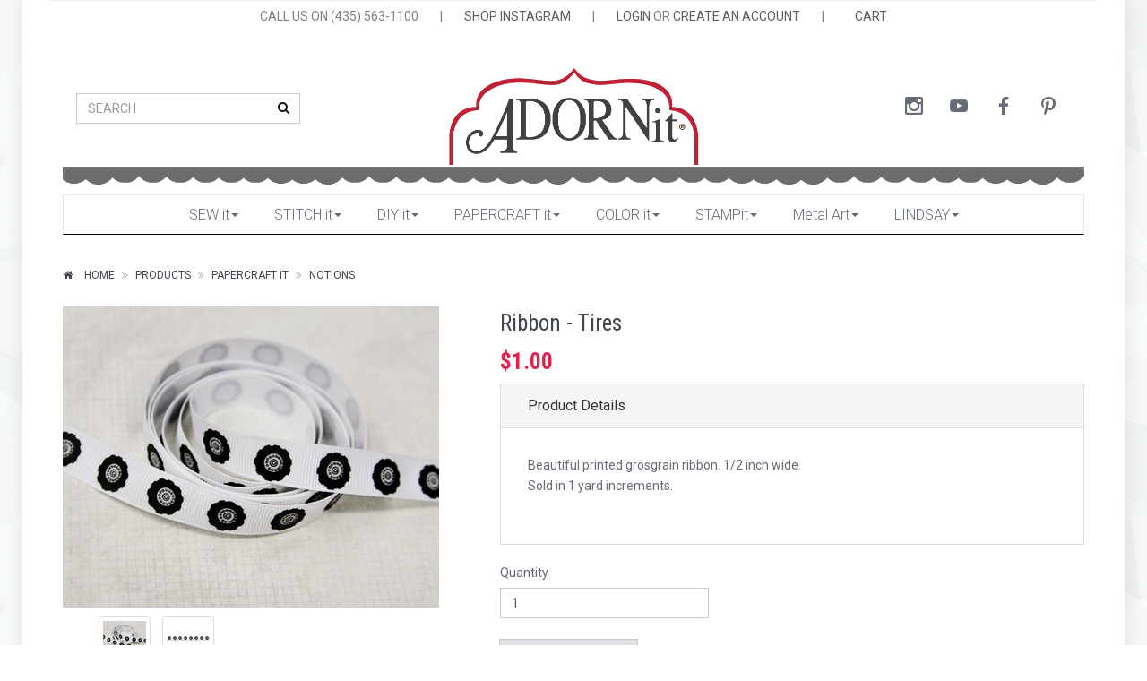

--- FILE ---
content_type: text/html; charset=utf-8
request_url: https://adornit.com/products/ribbon-tires?taxon_id=135
body_size: 9103
content:
<!DOCTYPE html>
<!--[if lt IE 7 ]> <html class="ie ie6"  lang="en"> <![endif]--><!--[if IE 7 ]>    <html class="ie ie7"  lang="en"> <![endif]--><!--[if IE 8 ]>    <html class="ie ie8"  lang="en"> <![endif]--><!--[if IE 9 ]>    <html class="ie ie9"  lang="en"> <![endif]--><!--[if gt IE 9]><!--><html lang="en">
<!--<![endif]-->
  <head data-hook="inside_head">
<meta http-equiv="Content-Type" content="text/html; charset=UTF-8">
    <meta charset="utf-8">
<title>Ribbon - Tires - Adornit</title>
<meta content="text/html; charset=UTF-8" http-equiv="Content-Type" />
<meta content="width=device-width, initial-scale=1.0, maximum-scale=1" name="viewport">
<meta name="keywords" content="tires, tires ribbon, wheels, racing, racing ribbon, race car, race car ribbon, white ribbon, grosgrain ribbon," />
<meta name="description" content="Beautiful printed grosgrain ribbon. 1/2 inch wide.Sold in 1 yard increments." />
<link href="https://adornit.com/products/ribbon-tires" rel="canonical" />
<link rel="shortcut icon" type="image/x-icon" href="/assets/favicon-41dac5898054dca16939bbc17c860128b2f2c62cf0b08df7b6ebffbef68b8b7a.ico" />
<link rel="stylesheet" media="screen" href="/assets/spree/frontend/all-cbcda3f56c1fb2c9dd113be45272c28b1bacd5ae2dfc4a8a8e0ce0b5934fafbd.css" />
<meta name="csrf-param" content="authenticity_token" />
<meta name="csrf-token" content="A1usRsXdyG6Pgq7K6b7wWja4sxlx5HaHNFTPEd+vSkz/8rmTZsz7xH6oQRLYfIc3rS2KQnAnvfCyRAndC2OObA==" />
<script>
  SpreePaths = {"mounted_at":"/","admin":"admin/"}
</script>

<script src="/assets/spree/frontend/all-3dd3a44ac3ed0f84de5e69087c344a8232cf0c535eeefa0b072bc8282088618f.js"></script>
<!--[if lt IE 9]>
  <script src="//cdnjs.cloudflare.com/ajax/libs/html5shiv/3.6/html5shiv.min.js"></script>
<![endif]-->

<script>
  Spree.translations = {"coupon_code_applied":"The coupon code was successfully applied to your order."}
</script>


<!-- Facebook Pixel Code -->
<script>
  !function(f,b,e,v,n,t,s)
  {if(f.fbq)return;n=f.fbq=function(){n.callMethod?
  n.callMethod.apply(n,arguments):n.queue.push(arguments)};
  if(!f._fbq)f._fbq=n;n.push=n;n.loaded=!0;n.version='2.0';
  n.queue=[];t=b.createElement(e);t.async=!0;
  t.src=v;s=b.getElementsByTagName(e)[0];
  s.parentNode.insertBefore(t,s)}(window,document,'script',
  'https://connect.facebook.net/en_US/fbevents.js');
  fbq('init', '2078142009082285');
  fbq('track', 'PageView');
</script>

<noscript>
  <img height="1" width="1" src="https://www.facebook.com/tr?id=2078142009082285&ev=PageView&noscript=1"/>
</noscript>
<!-- End Facebook Pixel Code -->

  </head>
  <body class="one-col tile-1-bg" id="product-details" data-hook="body">

<div class="page-wrapper boxed-wrapper shadow">
  
      <script>
    (function(i,s,o,g,r,a,m){i['GoogleAnalyticsObject']=r;i[r]=i[r]||function(){
    (i[r].q=i[r].q||[]).push(arguments)},i[r].l=1*new Date();a=s.createElement(o),
    m=s.getElementsByTagName(o)[0];a.async=1;a.src=g;m.parentNode.insertBefore(a,m)
    })(window,document,'script','//www.google-analytics.com/analytics.js','ga');

      ga('create', 'UA-9285171-1', 'auto');

    ga('require', 'displayfeatures');
    
    ga('send', 'pageview');
  </script>

    
    <header class="header-block"><div class="main-header container"><div class="top-menu"><ul class="list-inline"><li class="top-menu-item with-padding">CALL US ON (435) 563-1100</li><li class="top-menu-item">|</li><li class="top-menu-item"><a class="" target="_blank" href="https://www.instagram.com/adornit">SHOP INSTAGRAM</a></li><li class="top-menu-item">|</li><li class="top-menu-item"><a class="" href="/login">LOGIN</a> OR <a class="" href="/signup">CREATE AN ACCOUNT</a></li><li class="top-menu-item">|</li><li class="top-menu-item"><a class="action-bag" href="/cart"><i class="icon-left ti ti-bag"></i> <span class='text'>CART</span></a></li></ul></div><div class="header-cols"><div class="left-col"><div class="vcenter"><div class="vcenter-this"><form class="header-search" action="/products" accept-charset="UTF-8" method="get"><input name="utf8" type="hidden" value="&#x2713;" /><div class="form-group"><input class="form-control" name="keywords" placeholder="SEARCH" type="text" /><button class="btn btn-empty"><i class="fa fa-search"></i></button></div></form></div></div></div><div class="brand-col"><a href="/"><img src="/assets/logo-18ce259e1586c34d1bf5a556efeaba73411e4d7a2dfd3870c57f994a506e985c.png" alt="Logo" /></a></div><div class="right-col"><div class="vcenter"><div class="vcenter-this"><nav class="nav-side navbar hnav hnav-sm hnav-borderless"><ul class="nav navbar-nav navbar-right navbar-center-xs socicons"><li><a class="socicon-instagram" target="_blank" href="https://www.instagram.com/adornit"></a></li><li><a class="socicon-youtube" target="_blank" href="https://www.youtube.com/user/adornitgirls"></a></li><li><a class="socicon-facebook" target="_blank" href="http://www.facebook.com/adornit"></a></li><li><a class="socicon-pinterest" target="_blank" href="https://www.pinterest.com/adornit/"></a></li></ul></nav></div></div></div><img src="/assets/scallop-0b73095f553f731ea3cb0c7ede19043ba694df3c664e1efe9ecae2516c1f8f9a.png" alt="Scallop" /></div></div></header><div class="container"><div class="row"><div class="col-sm-12"><div class="menu-wrapper greedy-nav"><button class="more-link">more<span class="caret"></span></button><ul class="menu"><li><a href="/t/sewing">SEW it<span class="caret"></span></a><ul><li><a href="/t/sewing/fabric-collections">Fabric Collections<span class="caret"></span></a><ul><li><a href="/t/sewing/fabric-collections/sweet-homestead">Sweet Homestead</a></li>
<li><a href="/t/sewing/fabric-collections/christmas">Christmas</a></li>
<li><a href="/t/sewing/fabric-collections/halloween">Halloween</a></li>
<li><a href="/t/sewing/fabric-collections/happy-camper">Happy Camper</a></li>
<li><a href="/t/sewing/fabric-collections/tiny-check">Tiny Check</a></li>
<li><a href="/t/sewing/fabric-collections/new-node">Farmhouse Fields</a></li>
<li><a href="/t/sewing/fabric-collections/sunshine-girls">Sunshine Girls</a></li>
<li><a href="/t/sewing/fabric-collections/flamingo-fever">Flamingo Fever</a></li>
<li><a href="/t/sewing/fabric-collections/gigi-blooms">Gigi Blooms</a></li>
<li><a href="/t/sewing/fabric-collections/you-and-me-charcoal">You and Me</a></li>
<li><a href="/t/sewing/fabric-collections/burnishes">Burnishes</a></li>
<li><a href="/t/sewing/fabric-collections/nested-owls-mint">Nested Owls Mint</a></li>
<li><a href="/t/sewing/fabric-collections/timberland-critters">Timberland Critters</a></li>
<li><a href="/t/sewing/fabric-collections/rhapsody-bop">Rhapsody Bop</a></li>
<li><a href="/t/sewing/fabric-collections/rev-em-up">Rev Em Up</a></li>
<li><a href="/t/sewing/fabric-collections/outlet">Outlet</a></li></ul></li>
<li><a href="/t/sewing/pillowcase-kit">Pillowcase Kits</a><ul></ul></li>
<li><a href="/t/sewing/fabric-kits">Fabric Kits<span class="caret"></span></a><ul><li><a href="/t/sewing/fabric-kits/new-node">Fall/ Halloween</a></li>
<li><a href="/t/sewing/fabric-kits/summer">Summer</a></li>
<li><a href="/t/sewing/fabric-kits/spring-slash-easter">Spring/ Easter</a></li>
<li><a href="/t/sewing/fabric-kits/valentines">Valentines</a></li>
<li><a href="/t/sewing/fabric-kits/winter-slash-christmas">Winter/ Christmas</a></li>
<li><a href="/t/sewing/fabric-kits/general">General</a></li>
<li><a href="/t/sewing/fabric-kits/4th-of-july">4th of July</a></li></ul></li>
<li><a href="/t/sewing/artplay">ArtPlay Stitchery</a><ul></ul></li>
<li><a href="/t/sewing/machine-embroidery">Machine Embroidery</a><ul></ul></li>
<li><a href="/t/sewing/pre-cut-fabric">Pre- Cut Fabric</a><ul></ul></li>
<li><a href="/t/sewing/patterns">Patterns<span class="caret"></span></a><ul><li><a href="/t/sewing/patterns/downloads">Pattern Downloads</a></li>
<li><a href="/t/sewing/patterns/pattern-books">Sewing Pattern Books</a></li>
<li><a href="/t/sewing/patterns/sewing-patterns">Sewing Patterns</a></li></ul></li>
<li><a href="/t/sewing/pre-cut-appliques">Pre-Cut Appliques</a><ul></ul></li>
<li><a href="/t/sewing/all-fabric">All Fabric</a><ul></ul></li>
<li><a href="/t/sewing/acrylic-templates">Acrylic Templates</a><ul></ul></li>
<li><a href="/t/sewing/felt">Felt</a><ul></ul></li>
<li><a href="/t/sewing/door-banner">Door Banner</a><ul></ul></li></ul></li>
<li><a href="/t/stitch-it">STITCH it<span class="caret"></span></a><ul><li><a href="/t/stitch-it/stitch-clubs">Stitch Clubs</a><ul></ul></li>
<li><a href="/t/stitch-it/stitch-kits">Stitch Kits<span class="caret"></span></a><ul><li><a href="/t/stitch-it/stitch-kits/general">General</a></li>
<li><a href="/t/stitch-it/stitch-kits/fall-slash-halloween">Fall/ Halloween</a></li>
<li><a href="/t/stitch-it/stitch-kits/winter-slash-christmas">Winter/ Christmas</a></li>
<li><a href="/t/stitch-it/stitch-kits/snowman">Snowman</a></li>
<li><a href="/t/stitch-it/stitch-kits/valentines">Valentines</a></li>
<li><a href="/t/stitch-it/stitch-kits/summer">Summer</a></li>
<li><a href="/t/stitch-it/stitch-kits/spring-slash-easter">Spring/ Easter</a></li>
<li><a href="/t/stitch-it/stitch-kits/felt-ornaments">Felt Ornaments</a></li>
<li><a href="/t/stitch-it/stitch-kits/kid-kits">Kid Kits</a></li>
<li><a href="/t/stitch-it/stitch-kits/4th-of-july">4th of July</a></li>
<li><a href="/t/stitch-it/stitch-kits/strawberry-projects">Strawberry Projects</a></li>
<li><a href="/t/stitch-it/stitch-kits/fruit-fest">Fruit Fest</a></li></ul></li>
<li><a href="/t/stitch-it/stitch-supplies">Stitch Supplies</a><ul></ul></li>
<li><a href="/t/stitch-it/stitch-fabrics">Stitch Fabrics</a><ul></ul></li>
<li><a href="/t/stitch-it/tea-towels">Tea Towels<span class="caret"></span></a><ul><li><a href="/t/stitch-it/tea-towels/bogo-tea-towels">BOGO Tea Towels</a></li>
<li><a href="/t/stitch-it/tea-towels/holiday-tea-towels">Holiday Tea Towels</a></li>
<li><a href="/t/stitch-it/tea-towels/fall-tea-towels">Fall Tea Towels</a></li>
<li><a href="/t/stitch-it/tea-towels/cozy-mug-tea-towels">Cozy Mug Tea Towels</a></li>
<li><a href="/t/stitch-it/tea-towels/summer-tea-towels">Summer Tea Towels</a></li></ul></li>
<li><a href="/t/stitch-it/stitch-pillow-kit">Stitch Pillow Kits</a><ul></ul></li></ul></li>
<li><a href="/t/diy">DIY it<span class="caret"></span></a><ul><li><a href="/t/diy/valentine-diy">Valentine DIY</a><ul></ul></li>
<li><a href="/t/diy/chalkboards">Chalkboards</a><ul></ul></li>
<li><a href="/t/diy/fall-slash-halloween-diy">Fall/ Halloween DIY</a><ul></ul></li>
<li><a href="/t/diy/winter-slash-christmas-diy">Winter/ Christmas DIY</a><ul></ul></li>
<li><a href="/t/diy/spring-slash">Spring/Easter DIY</a><ul></ul></li>
<li><a href="/t/diy/back-to-school">Back to School</a><ul></ul></li>
<li><a href="/t/diy/new-node">General DIY</a><ul></ul></li></ul></li>
<li><a href="/t/papercraft">PAPERCRAFT it<span class="caret"></span></a><ul><li><a href="/t/papercraft/paper-collections">Paper<span class="caret"></span></a><ul><li><a href="/t/papercraft/paper-collections/12x12-paper">12x12 Paper</a></li>
<li><a href="/t/papercraft/paper-collections/paper">Paper Packs</a></li>
<li><a href="/t/papercraft/paper-collections/mini-album">Mini Album</a></li></ul></li>
<li><a href="/t/papercraft/paper-collections">Paper Collections<span class="caret"></span></a><ul><li><a href="/t/papercraft/paper-collections/flamingo">Flamingo</a></li>
<li><a href="/t/papercraft/paper-collections/family-path">Family Path</a></li>
<li><a href="/t/papercraft/paper-collections/snow-pals">Snow Pals</a></li>
<li><a href="/t/papercraft/paper-collections/storybook">Storybook</a></li>
<li><a href="/t/papercraft/paper-collections/hound-dog">Hound Dog</a></li>
<li><a href="/t/papercraft/paper-collections/rhapsody-bop">Rhapsody Bop</a></li>
<li><a href="/t/papercraft/paper-collections/you-and-me">You and Me</a></li>
<li><a href="/t/papercraft/paper-collections/wisteria">Wisteria</a></li>
<li><a href="/t/papercraft/paper-collections/happy-trails">Happy Trails</a></li>
<li><a href="/t/papercraft/paper-collections/summertime-memories">Summertime Memories</a></li>
<li><a href="/t/papercraft/paper-collections/timberland-critters">Timberland Critters</a></li>
<li><a href="/t/papercraft/paper-collections/crazy-for-daisies-juicy-fruit">Crazy for Daisies Juicy Fruit</a></li>
<li><a href="/t/papercraft/paper-collections/crazy-for-daisies-sunshine">Crazy for Daisies Sunshine</a></li>
<li><a href="/t/papercraft/paper-collections/viva-la-glam">Viva La Glam</a></li>
<li><a href="/t/papercraft/paper-collections/chamberry">Chamberry</a></li>
<li><a href="/t/papercraft/paper-collections/home-tweet-home">Home Tweet Home</a></li>
<li><a href="/t/papercraft/paper-collections/bumble">Bumble</a></li>
<li><a href="/t/papercraft/paper-collections/rainy-days">Rainy Days &amp; Sunshine</a></li>
<li><a href="/t/papercraft/paper-collections/time-flies">Time Flies</a></li>
<li><a href="/t/papercraft/paper-collections/forever-families">Forever Families</a></li>
<li><a href="/t/papercraft/paper-collections/blender-basics">Blender Basics</a></li>
<li><a href="/t/papercraft/paper-collections/wild">Wildflower</a></li>
<li><a href="/t/papercraft/paper-collections/bobby-and-betty">Bobby &amp; Betty</a></li>
<li><a href="/t/papercraft/paper-collections/capri-yellow">Capri Yellow</a></li>
<li><a href="/t/papercraft/paper-collections/capri-taupe">Capri Taupe</a></li>
<li><a href="/t/papercraft/paper-collections/seasons">Seasons</a></li>
<li><a href="/t/papercraft/paper-collections/sunflower-splendor">Sunflower Splendor</a></li>
<li><a href="/t/papercraft/paper-collections/construction">Construction</a></li>
<li><a href="/t/papercraft/paper-collections/valentine">Valentine</a></li></ul></li>
<li><a href="/t/papercraft/notions">Notions<span class="caret"></span></a><ul><li><a href="/t/papercraft/notions/wood">Wood Shapes</a></li>
<li><a href="/t/papercraft/notions/ribbon">Ribbon</a></li>
<li><a href="/t/papercraft/notions/jumbo-paperclips">Jumbo Paperclips</a></li>
<li><a href="/t/papercraft/notions/laser-die-cuts">Laser Die Cuts</a></li>
<li><a href="/t/papercraft/notions/washi-tape">Washi Tape</a></li></ul></li>
<li><a href="/t/papercraft/stickers">Stickers<span class="caret"></span></a><ul><li><a href="/t/papercraft/stickers/clear-stickers">Clear Stickers</a></li>
<li><a href="/t/papercraft/stickers/cardst">Cardstock Stickers</a></li></ul></li>
<li><a href="/t/papercraft/stamping">Stamping</a><ul></ul></li>
<li><a href="/t/papercraft/outlet-paper">Outlet - Paper</a><ul></ul></li>
<li><a href="/t/papercraft/downloads">Downloads</a><ul></ul></li>
<li><a href="/t/papercraft/holiday-gift-show">Holiday Gift Show</a><ul></ul></li></ul></li>
<li><a href="/t/coloring">COLOR it<span class="caret"></span></a><ul><li><a href="/t/coloring/paintables">Paintables</a><ul></ul></li>
<li><a href="/t/coloring/calendars">Calendars</a><ul></ul></li>
<li><a href="/t/coloring/artplay">Coloring Planners</a><ul></ul></li>
<li><a href="/t/coloring/coloring-books">Coloring Books</a><ul></ul></li>
<li><a href="/t/coloring/coloring-supplies">Coloring Supplies</a><ul></ul></li></ul></li>
<li><a href="/t/stampit">STAMPit<span class="caret"></span></a><ul><li><a href="/t/stampit/gift-it">GIFT it</a><ul></ul></li>
<li><a href="/t/stampit/carolee-stamps">Carolee Stamps</a><ul></ul></li>
<li><a href="/t/stampit/dianna-stamps">Dianna Stamps<span class="caret"></span></a><ul><li><a href="/t/stampit/dianna-stamps/gingerbread-stamps">Gingerbread Stamps</a></li>
<li><a href="/t/stampit/dianna-stamps/christmas-stamps">Christmas Stamps</a></li>
<li><a href="/t/stampit/dianna-stamps/cozy-mug-stamps">Cozy Mug Stamps</a></li>
<li><a href="/t/stampit/dianna-stamps/snowman-stamps">Snowman Stamps</a></li>
<li><a href="/t/stampit/dianna-stamps/barn-stamps">Barn Stamps</a></li>
<li><a href="/t/stampit/dianna-stamps/fall-stamps">Fall Stamps</a></li>
<li><a href="/t/stampit/dianna-stamps/halloween-stamps">Halloween Stamps</a></li>
<li><a href="/t/stampit/dianna-stamps/patriotic">Patriotic</a></li>
<li><a href="/t/stampit/dianna-stamps/frog-slash-garden">Frog/Garden</a></li>
<li><a href="/t/stampit/dianna-stamps/spring-slash-easter-stamps">Spring/Easter Stamps</a></li>
<li><a href="/t/stampit/dianna-stamps/cat-stamps">Cat Stamps</a></li>
<li><a href="/t/stampit/dianna-stamps/strawberry-stamps">Strawberry Stamps</a></li>
<li><a href="/t/stampit/dianna-stamps/fiesta-stamps">Fiesta Stamps</a></li>
<li><a href="/t/stampit/dianna-stamps/lemon-stamps">Lemon Stamps</a></li>
<li><a href="/t/stampit/dianna-stamps/recipe-stamps">Recipe Stamps</a></li>
<li><a href="/t/stampit/dianna-stamps/blackberry-stamps">Blackberry Stamps</a></li>
<li><a href="/t/stampit/dianna-stamps/pig-stamps">Pig Stamps</a></li>
<li><a href="/t/stampit/dianna-stamps/puppy-stamps">Puppy Stamps</a></li>
<li><a href="/t/stampit/dianna-stamps/cherry-stamps">Cherry Stamps</a></li>
<li><a href="/t/stampit/dianna-paper-packs">Dianna Paper Packs</a></li>
<li><a href="/t/stampit/dianna-stamps/breast-cancer-stamps">Breast Cancer Stamps</a></li>
<li><a href="/t/stampit/dianna-stamps/jamboree-stamps">JAMboree Stamps</a></li>
<li><a href="/t/stampit/dianna-stamps/cookies-and-kitchen-stamps">Cookies &amp; Kitchen Stamps</a></li>
<li><a href="/t/stampit/dianna-stamps/apple-stamps">Apple Stamps</a></li>
<li><a href="/t/stampit/dianna-stamps/bee-stamps">Bee Stamps</a></li>
<li><a href="/t/stampit/dianna-stamps/valentine-stamps">Valentine Stamps</a></li>
<li><a href="/t/stampit/dianna-stamps/st-patricks-day"> St Patricks Day Stamps</a></li>
<li><a href="/t/stampit/dianna-stamps/homemade-bread-stamps">Homemade Bread Stamps</a></li>
<li><a href="/t/stampit/dianna-stamps/cowboy-stamps">Cowboy Stamps</a></li>
<li><a href="/t/stampit/dianna-stamps/summer-stamps">Summer Stamps</a></li></ul></li>
<li><a href="/t/stampit/stamp-supplies">Stamp Supplies</a><ul></ul></li>
<li><a href="/t/stampit/stamp-clubs">Stamp Clubs</a><ul></ul></li></ul></li>
<li><a href="/t/metal-art">Metal Art<span class="caret"></span></a><ul><li><a href="/t/metal-art/metal-buckets">Metal Buckets</a><ul></ul></li>
<li><a href="/t/metal-art/yard-picks">Yard Picks</a><ul></ul></li>
<li><a href="/t/metal-art/bobble-stands">Bobble Stands</a><ul></ul></li>
<li><a href="/t/metal-art/ornaments">Ornaments</a><ul></ul></li>
<li><a href="/t/metal-art/fall-yard-metal-art">Fall Yard Metal Art</a><ul></ul></li></ul></li>
<li><a href="/t/lindsay">LINDSAY<span class="caret"></span></a><ul><li><a href="/t/lindsay/christmas-kits">Christmas Kits</a><ul></ul></li>
<li><a href="/t/lindsay/lettering-and-doodling">Lettering & Doodling<span class="caret"></span></a><ul><li><a href="/t/lindsay/lettering-and-doodling/books">Books</a></li>
<li><a href="/t/lindsay/lettering-and-doodling/papers">Papers</a></li>
<li><a href="/t/lindsay/lettering-and-doodling/notepads">Notepads</a></li>
<li><a href="/t/lindsay/lettering-and-doodling/cards">Cards</a></li>
<li><a href="/t/lindsay/lettering-and-doodling/kits">Kits</a></li></ul></li>
<li><a href="/t/lindsay/fabric">Fabric</a><ul></ul></li>
<li><a href="/t/lindsay/coloring">Coloring</a><ul></ul></li>
<li><a href="/t/lindsay/stamps">Stamps</a><ul></ul></li>
<li><a href="/t/lindsay/pillowcase-kits">Pillowcase Kits</a><ul></ul></li>
<li><a href="/t/lindsay/washi-tape">Washi Tape</a><ul></ul></li>
<li><a href="/t/lindsay/supplies">Supplies</a><ul></ul></li></ul></li></ul><ul class="hidden-links hidden"></ul><div class="clearfix"></div></div></div></div></div>

    <div class="container">
      <div class="row" data-hook>
        <section id="breadcrumbs" class="page-info-block page-info-alt boxed-section"><ol class="breadcrumb"><li itemscope="itemscope" itemtype="http://data-vocabulary.org/Breadcrumb"><a itemprop="url" class="action-home" href="/"><i class="icon-left fa fa-home"></i> <span class='text'>Home</span></a></li><li itemscope="itemscope" itemtype="http://data-vocabulary.org/Breadcrumb"><a href="/products/ribbon-tires?itemprop=title">Products</a></li><li itemscope="itemscope" itemtype="http://data-vocabulary.org/Breadcrumb"><a itemprop="url" href="/t/papercraft">PAPERCRAFT it</a></li><li class="active" itemscope="itemscope" itemtype="http://data-vocabulary.org/Breadcrumb"><a itemprop="title" href="/t/papercraft/notions">Notions</a></li></ol></section>

        

        <div id="content" class='col-sm-12' data-hook>
          
          <div class="row product-details"><div class="col-md-5"><div id="product-images"><div class="main-slider easyzoom easyzoom--overlay" id="main-image"><img itemprop="image" data-toggle="magnify" alt="Ribbon - Tires" src="https://s3-us-west-2.amazonaws.com/adornit-images/app/public/spree/products/7432/large/58958.jpg?1472512210" /></div><ul id="thumbnails">  <ul id="product-thumbnails" class="thumbnails list-inline" data-hook>
      <li class='tmb-all tmb-6942'>
        <a href="https://s3-us-west-2.amazonaws.com/adornit-images/app/public/spree/products/7432/large/58958.jpg?1472512210"><img class="thumbnail" src="https://s3-us-west-2.amazonaws.com/adornit-images/app/public/spree/products/7432/mini/58958.jpg?1472512210" alt="58958" /></a>
      </li>
      <li class='tmb-all tmb-6942'>
        <a href="https://s3-us-west-2.amazonaws.com/adornit-images/app/public/spree/products/7433/large/58958flat.jpg?1472512213"><img class="thumbnail" src="https://s3-us-west-2.amazonaws.com/adornit-images/app/public/spree/products/7433/mini/58958flat.jpg?1472512213" alt="58958flat" /></a>
      </li>

  </ul>
</ul></div><div class="panel"><div class="panel-heading"><h4 class="panel-title">You may also like</h4></div><div class="panel-body"><div class="related-slider"><li class="product"><a href="/products/fast-ride-a-12x12"><img src="https://s3-us-west-2.amazonaws.com/adornit-images/app/public/spree/products/7930/small/22213.jpg?1472571897" alt="22213" /><div class="details"><div class="title">Fast Ride A 12x12</div>22213</div></a></li><li class="product"><a href="/products/fast-ride-b-12x12"><img src="https://s3-us-west-2.amazonaws.com/adornit-images/app/public/spree/products/7933/small/22214.jpg?1472571931" alt="22214" /><div class="details"><div class="title">Fast Ride B 12x12</div>22214</div></a></li><li class="product"><a href="/products/checkered-flag-12x12"><img src="https://s3-us-west-2.amazonaws.com/adornit-images/app/public/spree/products/7939/small/22216.jpg?1472571950" alt="22216" /><div class="details"><div class="title">Checkered Flag 12x12</div>22216</div></a></li><li class="product"><a href="/products/paisley-princess-12x12"><img src="https://s3-us-west-2.amazonaws.com/adornit-images/app/public/spree/products/8065/small/22351.jpg?1472572360" alt="22351" /><div class="details"><div class="title">Paisley Princess 12x12</div>22351</div></a></li><li class="product"><a href="/products/princess-word-12x12"><img src="https://s3-us-west-2.amazonaws.com/adornit-images/app/public/spree/products/8068/small/22352.jpg?1472572270" alt="22352" /><div class="details"><div class="title">Princess Word 12x12</div>22352</div></a></li><li class="product"><a href="/products/capri-field-12x12"><img src="https://s3-us-west-2.amazonaws.com/adornit-images/app/public/spree/products/8172/small/22390.jpg?1472575882" alt="22390" /><div class="details"><div class="title">Capri Field 12x12</div>22390</div></a></li><li class="product"><a href="/products/family-word-play-12x12"><img src="https://s3-us-west-2.amazonaws.com/adornit-images/app/public/spree/products/8177/small/22391.jpg?1472575894" alt="22391" /><div class="details"><div class="title">Family Word Play 12x12</div>22391</div></a></li><li class="product"><a href="/products/gray-chevron-12x12-0032a995-0173-40b8-8295-f35853223bb8"><img src="https://s3-us-west-2.amazonaws.com/adornit-images/app/public/spree/products/8180/small/22392.jpg?1472575923" alt="22392" /><div class="details"><div class="title">Gray Chevron 12x12</div>22392</div></a></li><li class="product"><a href="/products/present-moment-12x12"><img src="https://s3-us-west-2.amazonaws.com/adornit-images/app/public/spree/products/8185/small/22393.jpg?1472575935" alt="22393" /><div class="details"><div class="title">Present Moment 12x12</div>22393</div></a></li><li class="product"><a href="/products/all-better-stripe-12x12"><img src="https://s3-us-west-2.amazonaws.com/adornit-images/app/public/spree/products/8256/small/22417.jpg?1472576142" alt="22417" /><div class="details"><div class="title">All Better Stripe 12x12</div>22417</div></a></li></div></div></div></div><div class="col-md-7"><h3 class="product-title">Ribbon - Tires</h3><div class="price-box"><h4 class="product-price lead price selling">$1.00</h4></div><div class="panel-group" id="accordion"><div class="panel panel-default"><div class="panel-heading"><h4 class="panel-title"><a class="collapsed" data-parent="#accordion" data-toggle="collapse" href="#collapse-one">Product Details</a></h4></div><div class="panel-collapse collapse in" id="collapse-one"><div class="panel-body"><p>Beautiful printed grosgrain ribbon. 1/2 inch wide.<br />Sold in 1 yard increments.</p></div></div></div></div><div class="row"><div class="col-md-12"><form action="/orders/populate" accept-charset="UTF-8" method="post"><input name="utf8" type="hidden" value="&#x2713;" /><input type="hidden" name="authenticity_token" value="3AGECzMB0Tl2ReJnrKKGnomhiXTZV11qY69q7V+DOO6JkZt1WiOEEJVFgnPy4JalJKFw9bK1XpjZuaS3Jjb5Iw==" />
  <div class="row" id="inside-product-cart-form" data-hook="inside_product_cart_form" itemprop="offers" itemscope itemtype="http://schema.org/Offer">
      <input type="hidden" name="variant_id" id="variant_id" value="6942" />

      <div data-hook="product_price" class="col-md-5">
        <div class="add-to-cart">
          <div class="input-group">
            <label>Quantity</label>
            <input type="number" name="quantity" id="quantity" value="1" class="title form-control" min="1" />
          </div>

          <br>

          <div class="input-group">
            <span class="input-group-btn">
              <button name="button" type="submit" class="btn btn-default btn-bigger" id="add-to-cart-button">
                <i class="icon-left ti ti-shopping-cart"></i>
                Add To Cart
</button>            </span>
          </div>
        </div>
      </div>
  </div>
</form></div></div></div></div><hr class="y-200pc" />
        </div>

        
      </div>
    </div>
  

  <footer class="footer-block">
<div class="container clearfix cont-top">
<div class="row">
<div class="col-md-3 brand-col brand-center">
<div class="vcenter">
<div class="vcenter-this">
<img class="center-block"  src="/assets/logo-18ce259e1586c34d1bf5a556efeaba73411e4d7a2dfd3870c57f994a506e985c.png" >
</div>
</div>
</div>
<div class="col-md-9">
<div class="row">
<div class="col-xs-4">
<h5>
<a href="/portfolio/about-us">About Us</a>
</h5>
<p>Everyday designs that make you happy since 1986.
</p>
</div>
<div class="col-xs-3">
<ul class="vlinks">
<li>
<a><a href="/cart">View Cart</a>
</a>
</li>
<li>
<a><a href="/cart">FAQ</a>
</a>
</li>
<li>
<a><a href="/cart">Contact Us</a>
</a>
</li>
</ul>
</div>
<div class="col-xs-5 mailer-form">

<form class="new_chimpy_subscriber" id="new_chimpy_subscriber" action="/subscribers" accept-charset="UTF-8" method="post"><input name="utf8" type="hidden" value="&#x2713;" /><input type="hidden" name="authenticity_token" value="0FGGxku7bGmVMUGKWW4OFzJaXEbr8GfB8h3zbepKRBQs+JMT6Kpfw2QbrlJorHl6qc9lHeozrLZ0DTWhPoaANA==" />
  <h2>Subscribe to our newsletter</h2>
  <div class="form-group">
    <input placeholder="Enter your email address" class="form-control" type="email" name="chimpy_subscriber[email]" id="chimpy_subscriber_email" />
    <input name="chimpy_subscriber[subscribed]" type="hidden" value="0" /><input class="hidden" type="checkbox" value="true" checked="checked" name="chimpy_subscriber[subscribed]" id="chimpy_subscriber_subscribed" />
    <input type="submit" name="commit" value="Subscribe" class="btn btn-primary" data-disable-with="Subscribe" />
  </div>
</form>

</div>
</div>
</div>
</div>
<div class="row">
<div class="col-xs-12">
<h4>We'd love to hear from you!</h4>
<p>
Customer Service Hours:
<br>
Mon - Thursday 10:00 am - 4:00 pm MST
<br>
(Subject to change. We travel A LOT to meet awesome customers like you at tradeshows all over the country)
<br>
<br>
Chat by phone: 435-563-1100
<br>
<br>
Email Us: <a href="mailto:info@adornit.com">info@adornit.com</a>
<br>
Mon - Thursday 10:00 am - 4:00 pm MST. We always try to email right away but sometimes it may take 24-48 hours to reply to all of our fabulous customers.

</p>
</div>
</div>
</div>
<div class="footer-bottom invert-colors bcolor-bg">
<div class="container">
<span class="copy-text">Copyright © 2016</span>
<ul class="pull-right hlinks">
<li>
<a href="/login">Login</a>
</li>
<li>
<a href="/signup">Sign Up</a>
</li>
</ul>
</div>
</div></footer>
</div>
<script type="text/javascript">
  adroll_adv_id = "7HPWNV2NFBCO3EO5D7B25W";
  adroll_pix_id = "GNFSLYJDENEYPLUMFSAWYA";
  /* OPTIONAL: provide email to improve user identification */
  (function () {
    var _onload = function(){
      if (document.readyState && !/loaded|complete/.test(document.readyState)){setTimeout(_onload, 10);return}
      if (!window.__adroll_loaded){__adroll_loaded=true;setTimeout(_onload, 50);return}
      var scr = document.createElement("script");
      var host = (("https:" == document.location.protocol) ? "https://s.adroll.com" : "http://a.adroll.com");
      scr.setAttribute('async', 'true');
      scr.type = "text/javascript";
      scr.src = host + "/j/roundtrip.js";
      ((document.getElementsByTagName('head') || [null])[0] ||
       document.getElementsByTagName('script')[0].parentNode).appendChild(scr);
    };
    if (window.addEventListener) {window.addEventListener('load', _onload, false);}
    else {window.attachEvent('onload', _onload)}
  }());
</script>

  <script>
    (function(i,s,o,g,r,a,m){i['GoogleAnalyticsObject']=r;i[r]=i[r]||function(){
    (i[r].q=i[r].q||[]).push(arguments)},i[r].l=1*new Date();a=s.createElement(o),
    m=s.getElementsByTagName(o)[0];a.async=1;a.src=g;m.parentNode.insertBefore(a,m)
    })(window,document,'script','//www.google-analytics.com/analytics.js','ga');

      ga('create', 'UA-9285171-1', 'auto');

    ga('require', 'displayfeatures');
    
    ga('send', 'pageview');

    gtag('config', 'AW-784956284');
  </script>

<script type="text/javascript">usi_installed  =  0;  USI_installCode  =  function()  {  if  (usi_installed  ==  0)  {  usi_installed  =  1;  var  USI_headID  =  document.getElementsByTagName("head")[0]; var  USI_installID  =  document.createElement('script'); USI_installID.type  =  'text/javascript';  USI_installID.src  =  '//www.upsellit.com/active/adornit.jsp'; USI_headID.appendChild(USI_installID);  }  };  if (typeof(document.readyState)  !=  "undefined"  &&  document.readyState ===  "complete")  {  USI_installCode();  }  else  if (window.addEventListener){ window.addEventListener('load', USI_installCode,  true);  }  else  if  (window.attachEvent) {  window.attachEvent('onload', USI_installCode);  }  else  {  USI_installCode();  }  setTimeout("USI_installCode()",  10000);</script>

</body>
</html>
